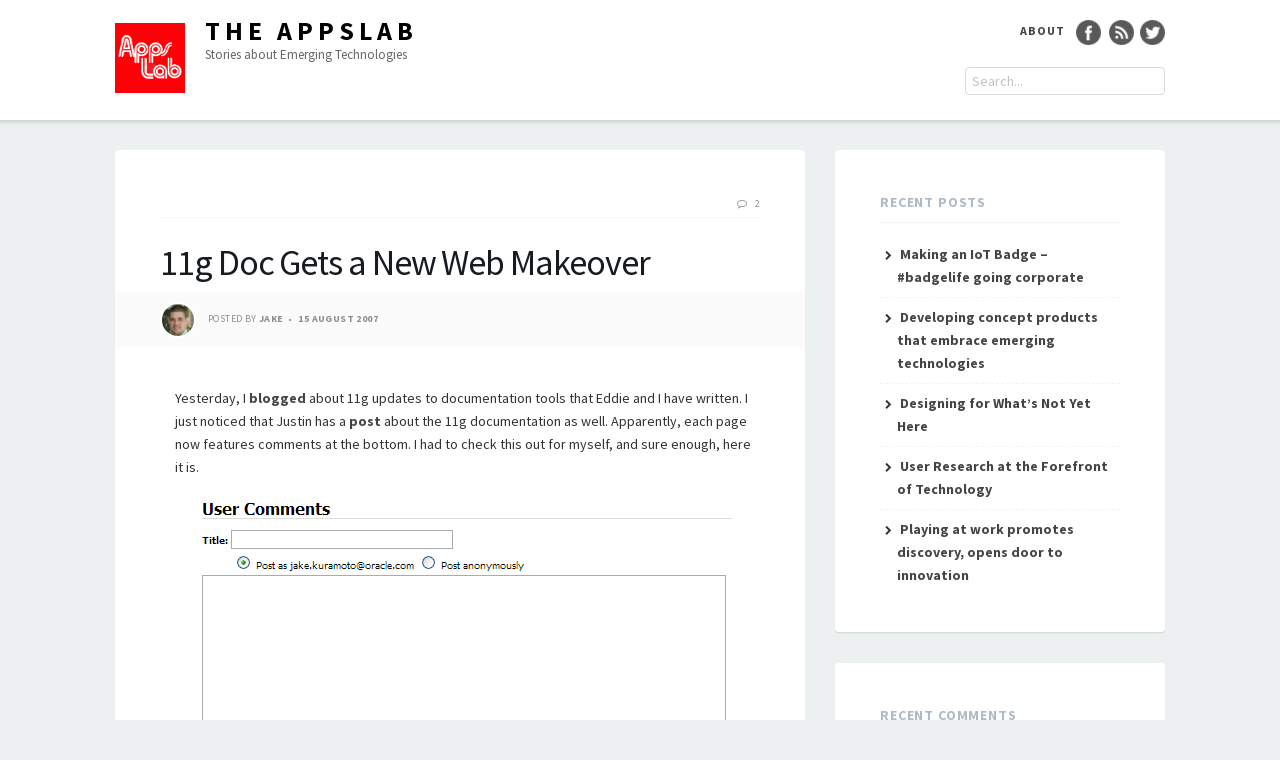

--- FILE ---
content_type: text/html; charset=UTF-8
request_url: https://theappslab.com/2007/08/15/11g-doc-gets-a-new-web-makeover/
body_size: 17148
content:
<!DOCTYPE html>
<html dir="ltr" lang="en-US" prefix="og: https://ogp.me/ns#">
<head>
<meta charset="UTF-8">
<meta name="viewport" content="width=device-width, initial-scale=1">
<link rel="profile" href="http://gmpg.org/xfn/11">

<title>11g Doc Gets a New Web Makeover - The AppsLab</title>
	<style>img:is([sizes="auto" i], [sizes^="auto," i]) { contain-intrinsic-size: 3000px 1500px }</style>
	
		<!-- All in One SEO 4.9.3 - aioseo.com -->
	<meta name="description" content="Yesterday, I blogged about 11g updates to documentation tools that Eddie and I have written. I just noticed that Justin has a post about the 11g documentation as well. Apparently, each page now features comments at the bottom. I had to check this out for myself, and sure enough, here it is. Don&#039;t believe it?" />
	<meta name="robots" content="max-image-preview:large" />
	<meta name="author" content="Jake"/>
	<link rel="canonical" href="https://theappslab.com/2007/08/15/11g-doc-gets-a-new-web-makeover/" />
	<meta name="generator" content="All in One SEO (AIOSEO) 4.9.3" />
		<meta property="og:locale" content="en_US" />
		<meta property="og:site_name" content="The AppsLab - Stories about Emerging Technologies" />
		<meta property="og:type" content="article" />
		<meta property="og:title" content="11g Doc Gets a New Web Makeover - The AppsLab" />
		<meta property="og:description" content="Yesterday, I blogged about 11g updates to documentation tools that Eddie and I have written. I just noticed that Justin has a post about the 11g documentation as well. Apparently, each page now features comments at the bottom. I had to check this out for myself, and sure enough, here it is. Don&#039;t believe it?" />
		<meta property="og:url" content="https://theappslab.com/2007/08/15/11g-doc-gets-a-new-web-makeover/" />
		<meta property="og:image" content="https://i0.wp.com/theappslab.com/wp-content/uploads/2017/02/appslab.png?fit=193193&#038;ssl=1" />
		<meta property="og:image:secure_url" content="https://i0.wp.com/theappslab.com/wp-content/uploads/2017/02/appslab.png?fit=193193&#038;ssl=1" />
		<meta property="article:published_time" content="2007-08-15T15:37:38+00:00" />
		<meta property="article:modified_time" content="2007-08-15T15:37:38+00:00" />
		<meta name="twitter:card" content="summary" />
		<meta name="twitter:title" content="11g Doc Gets a New Web Makeover - The AppsLab" />
		<meta name="twitter:description" content="Yesterday, I blogged about 11g updates to documentation tools that Eddie and I have written. I just noticed that Justin has a post about the 11g documentation as well. Apparently, each page now features comments at the bottom. I had to check this out for myself, and sure enough, here it is. Don&#039;t believe it?" />
		<meta name="twitter:image" content="https://i0.wp.com/theappslab.com/wp-content/uploads/2017/02/appslab.png?fit=193193&amp;ssl=1" />
		<script type="application/ld+json" class="aioseo-schema">
			{"@context":"https:\/\/schema.org","@graph":[{"@type":"BlogPosting","@id":"https:\/\/theappslab.com\/2007\/08\/15\/11g-doc-gets-a-new-web-makeover\/#blogposting","name":"11g Doc Gets a New Web Makeover - The AppsLab","headline":"11g Doc Gets a New Web Makeover","author":{"@id":"https:\/\/theappslab.com\/author\/jakekuramoto\/#author"},"publisher":{"@id":"https:\/\/theappslab.com\/#organization"},"image":{"@type":"ImageObject","url":"http:\/\/theappslab.com\/wp-content\/uploads\/2007\/08\/doc_comments.png","@id":"https:\/\/theappslab.com\/2007\/08\/15\/11g-doc-gets-a-new-web-makeover\/#articleImage"},"datePublished":"2007-08-15T07:37:38-08:00","dateModified":"2007-08-15T07:37:38-08:00","inLanguage":"en-US","commentCount":2,"mainEntityOfPage":{"@id":"https:\/\/theappslab.com\/2007\/08\/15\/11g-doc-gets-a-new-web-makeover\/#webpage"},"isPartOf":{"@id":"https:\/\/theappslab.com\/2007\/08\/15\/11g-doc-gets-a-new-web-makeover\/#webpage"},"articleSection":"2.0concepts, bigideas, enterprise2.0, feedbacksystems, oracle, search, tools, web2.0"},{"@type":"BreadcrumbList","@id":"https:\/\/theappslab.com\/2007\/08\/15\/11g-doc-gets-a-new-web-makeover\/#breadcrumblist","itemListElement":[{"@type":"ListItem","@id":"https:\/\/theappslab.com#listItem","position":1,"name":"Home","item":"https:\/\/theappslab.com","nextItem":{"@type":"ListItem","@id":"https:\/\/theappslab.com\/tag\/web20\/#listItem","name":"web2.0"}},{"@type":"ListItem","@id":"https:\/\/theappslab.com\/tag\/web20\/#listItem","position":2,"name":"web2.0","item":"https:\/\/theappslab.com\/tag\/web20\/","nextItem":{"@type":"ListItem","@id":"https:\/\/theappslab.com\/2007\/08\/15\/11g-doc-gets-a-new-web-makeover\/#listItem","name":"11g Doc Gets a New Web Makeover"},"previousItem":{"@type":"ListItem","@id":"https:\/\/theappslab.com#listItem","name":"Home"}},{"@type":"ListItem","@id":"https:\/\/theappslab.com\/2007\/08\/15\/11g-doc-gets-a-new-web-makeover\/#listItem","position":3,"name":"11g Doc Gets a New Web Makeover","previousItem":{"@type":"ListItem","@id":"https:\/\/theappslab.com\/tag\/web20\/#listItem","name":"web2.0"}}]},{"@type":"Organization","@id":"https:\/\/theappslab.com\/#organization","name":"The AppsLab","description":"Stories about Emerging Technologies","url":"https:\/\/theappslab.com\/","logo":{"@type":"ImageObject","url":"https:\/\/i0.wp.com\/theappslab.com\/wp-content\/uploads\/2017\/02\/appslab.png?fit=193%2C193&ssl=1","@id":"https:\/\/theappslab.com\/2007\/08\/15\/11g-doc-gets-a-new-web-makeover\/#organizationLogo","width":193,"height":193},"image":{"@id":"https:\/\/theappslab.com\/2007\/08\/15\/11g-doc-gets-a-new-web-makeover\/#organizationLogo"}},{"@type":"Person","@id":"https:\/\/theappslab.com\/author\/jakekuramoto\/#author","url":"https:\/\/theappslab.com\/author\/jakekuramoto\/","name":"Jake","image":{"@type":"ImageObject","@id":"https:\/\/theappslab.com\/2007\/08\/15\/11g-doc-gets-a-new-web-makeover\/#authorImage","url":"https:\/\/secure.gravatar.com\/avatar\/b0e544172ec5951fee377b1a409c1a01d8241ff21f80f5ab8daa02e366319f93?s=96&d=identicon&r=g","width":96,"height":96,"caption":"Jake"}},{"@type":"WebPage","@id":"https:\/\/theappslab.com\/2007\/08\/15\/11g-doc-gets-a-new-web-makeover\/#webpage","url":"https:\/\/theappslab.com\/2007\/08\/15\/11g-doc-gets-a-new-web-makeover\/","name":"11g Doc Gets a New Web Makeover - The AppsLab","description":"Yesterday, I blogged about 11g updates to documentation tools that Eddie and I have written. I just noticed that Justin has a post about the 11g documentation as well. Apparently, each page now features comments at the bottom. I had to check this out for myself, and sure enough, here it is. Don't believe it?","inLanguage":"en-US","isPartOf":{"@id":"https:\/\/theappslab.com\/#website"},"breadcrumb":{"@id":"https:\/\/theappslab.com\/2007\/08\/15\/11g-doc-gets-a-new-web-makeover\/#breadcrumblist"},"author":{"@id":"https:\/\/theappslab.com\/author\/jakekuramoto\/#author"},"creator":{"@id":"https:\/\/theappslab.com\/author\/jakekuramoto\/#author"},"datePublished":"2007-08-15T07:37:38-08:00","dateModified":"2007-08-15T07:37:38-08:00"},{"@type":"WebSite","@id":"https:\/\/theappslab.com\/#website","url":"https:\/\/theappslab.com\/","name":"The AppsLab","description":"Stories about Emerging Technologies","inLanguage":"en-US","publisher":{"@id":"https:\/\/theappslab.com\/#organization"}}]}
		</script>
		<!-- All in One SEO -->

<link rel='dns-prefetch' href='//stats.wp.com' />
<link rel='dns-prefetch' href='//fonts.googleapis.com' />
<link rel='dns-prefetch' href='//v0.wordpress.com' />
<link rel='preconnect' href='//i0.wp.com' />
<link rel='preconnect' href='//c0.wp.com' />
<link rel="alternate" type="application/rss+xml" title="The AppsLab &raquo; Feed" href="https://theappslab.com/feed/" />
<link rel="alternate" type="application/rss+xml" title="The AppsLab &raquo; Comments Feed" href="https://theappslab.com/comments/feed/" />
<link rel="alternate" type="application/rss+xml" title="The AppsLab &raquo; 11g Doc Gets a New Web Makeover Comments Feed" href="https://theappslab.com/2007/08/15/11g-doc-gets-a-new-web-makeover/feed/" />
<script type="text/javascript">
/* <![CDATA[ */
window._wpemojiSettings = {"baseUrl":"https:\/\/s.w.org\/images\/core\/emoji\/16.0.1\/72x72\/","ext":".png","svgUrl":"https:\/\/s.w.org\/images\/core\/emoji\/16.0.1\/svg\/","svgExt":".svg","source":{"concatemoji":"https:\/\/theappslab.com\/wp-includes\/js\/wp-emoji-release.min.js?ver=6.8.3"}};
/*! This file is auto-generated */
!function(s,n){var o,i,e;function c(e){try{var t={supportTests:e,timestamp:(new Date).valueOf()};sessionStorage.setItem(o,JSON.stringify(t))}catch(e){}}function p(e,t,n){e.clearRect(0,0,e.canvas.width,e.canvas.height),e.fillText(t,0,0);var t=new Uint32Array(e.getImageData(0,0,e.canvas.width,e.canvas.height).data),a=(e.clearRect(0,0,e.canvas.width,e.canvas.height),e.fillText(n,0,0),new Uint32Array(e.getImageData(0,0,e.canvas.width,e.canvas.height).data));return t.every(function(e,t){return e===a[t]})}function u(e,t){e.clearRect(0,0,e.canvas.width,e.canvas.height),e.fillText(t,0,0);for(var n=e.getImageData(16,16,1,1),a=0;a<n.data.length;a++)if(0!==n.data[a])return!1;return!0}function f(e,t,n,a){switch(t){case"flag":return n(e,"\ud83c\udff3\ufe0f\u200d\u26a7\ufe0f","\ud83c\udff3\ufe0f\u200b\u26a7\ufe0f")?!1:!n(e,"\ud83c\udde8\ud83c\uddf6","\ud83c\udde8\u200b\ud83c\uddf6")&&!n(e,"\ud83c\udff4\udb40\udc67\udb40\udc62\udb40\udc65\udb40\udc6e\udb40\udc67\udb40\udc7f","\ud83c\udff4\u200b\udb40\udc67\u200b\udb40\udc62\u200b\udb40\udc65\u200b\udb40\udc6e\u200b\udb40\udc67\u200b\udb40\udc7f");case"emoji":return!a(e,"\ud83e\udedf")}return!1}function g(e,t,n,a){var r="undefined"!=typeof WorkerGlobalScope&&self instanceof WorkerGlobalScope?new OffscreenCanvas(300,150):s.createElement("canvas"),o=r.getContext("2d",{willReadFrequently:!0}),i=(o.textBaseline="top",o.font="600 32px Arial",{});return e.forEach(function(e){i[e]=t(o,e,n,a)}),i}function t(e){var t=s.createElement("script");t.src=e,t.defer=!0,s.head.appendChild(t)}"undefined"!=typeof Promise&&(o="wpEmojiSettingsSupports",i=["flag","emoji"],n.supports={everything:!0,everythingExceptFlag:!0},e=new Promise(function(e){s.addEventListener("DOMContentLoaded",e,{once:!0})}),new Promise(function(t){var n=function(){try{var e=JSON.parse(sessionStorage.getItem(o));if("object"==typeof e&&"number"==typeof e.timestamp&&(new Date).valueOf()<e.timestamp+604800&&"object"==typeof e.supportTests)return e.supportTests}catch(e){}return null}();if(!n){if("undefined"!=typeof Worker&&"undefined"!=typeof OffscreenCanvas&&"undefined"!=typeof URL&&URL.createObjectURL&&"undefined"!=typeof Blob)try{var e="postMessage("+g.toString()+"("+[JSON.stringify(i),f.toString(),p.toString(),u.toString()].join(",")+"));",a=new Blob([e],{type:"text/javascript"}),r=new Worker(URL.createObjectURL(a),{name:"wpTestEmojiSupports"});return void(r.onmessage=function(e){c(n=e.data),r.terminate(),t(n)})}catch(e){}c(n=g(i,f,p,u))}t(n)}).then(function(e){for(var t in e)n.supports[t]=e[t],n.supports.everything=n.supports.everything&&n.supports[t],"flag"!==t&&(n.supports.everythingExceptFlag=n.supports.everythingExceptFlag&&n.supports[t]);n.supports.everythingExceptFlag=n.supports.everythingExceptFlag&&!n.supports.flag,n.DOMReady=!1,n.readyCallback=function(){n.DOMReady=!0}}).then(function(){return e}).then(function(){var e;n.supports.everything||(n.readyCallback(),(e=n.source||{}).concatemoji?t(e.concatemoji):e.wpemoji&&e.twemoji&&(t(e.twemoji),t(e.wpemoji)))}))}((window,document),window._wpemojiSettings);
/* ]]> */
</script>
<link rel='stylesheet' id='jetpack_related-posts-css' href='https://c0.wp.com/p/jetpack/15.4/modules/related-posts/related-posts.css' type='text/css' media='all' />
<style id='wp-emoji-styles-inline-css' type='text/css'>

	img.wp-smiley, img.emoji {
		display: inline !important;
		border: none !important;
		box-shadow: none !important;
		height: 1em !important;
		width: 1em !important;
		margin: 0 0.07em !important;
		vertical-align: -0.1em !important;
		background: none !important;
		padding: 0 !important;
	}
</style>
<link rel='stylesheet' id='wp-block-library-css' href='https://c0.wp.com/c/6.8.3/wp-includes/css/dist/block-library/style.min.css' type='text/css' media='all' />
<style id='classic-theme-styles-inline-css' type='text/css'>
/*! This file is auto-generated */
.wp-block-button__link{color:#fff;background-color:#32373c;border-radius:9999px;box-shadow:none;text-decoration:none;padding:calc(.667em + 2px) calc(1.333em + 2px);font-size:1.125em}.wp-block-file__button{background:#32373c;color:#fff;text-decoration:none}
</style>
<link rel='stylesheet' id='aioseo/css/src/vue/standalone/blocks/table-of-contents/global.scss-css' href='https://theappslab.com/wp-content/plugins/all-in-one-seo-pack/dist/Lite/assets/css/table-of-contents/global.e90f6d47.css?ver=4.9.3' type='text/css' media='all' />
<link rel='stylesheet' id='mediaelement-css' href='https://c0.wp.com/c/6.8.3/wp-includes/js/mediaelement/mediaelementplayer-legacy.min.css' type='text/css' media='all' />
<link rel='stylesheet' id='wp-mediaelement-css' href='https://c0.wp.com/c/6.8.3/wp-includes/js/mediaelement/wp-mediaelement.min.css' type='text/css' media='all' />
<style id='jetpack-sharing-buttons-style-inline-css' type='text/css'>
.jetpack-sharing-buttons__services-list{display:flex;flex-direction:row;flex-wrap:wrap;gap:0;list-style-type:none;margin:5px;padding:0}.jetpack-sharing-buttons__services-list.has-small-icon-size{font-size:12px}.jetpack-sharing-buttons__services-list.has-normal-icon-size{font-size:16px}.jetpack-sharing-buttons__services-list.has-large-icon-size{font-size:24px}.jetpack-sharing-buttons__services-list.has-huge-icon-size{font-size:36px}@media print{.jetpack-sharing-buttons__services-list{display:none!important}}.editor-styles-wrapper .wp-block-jetpack-sharing-buttons{gap:0;padding-inline-start:0}ul.jetpack-sharing-buttons__services-list.has-background{padding:1.25em 2.375em}
</style>
<style id='global-styles-inline-css' type='text/css'>
:root{--wp--preset--aspect-ratio--square: 1;--wp--preset--aspect-ratio--4-3: 4/3;--wp--preset--aspect-ratio--3-4: 3/4;--wp--preset--aspect-ratio--3-2: 3/2;--wp--preset--aspect-ratio--2-3: 2/3;--wp--preset--aspect-ratio--16-9: 16/9;--wp--preset--aspect-ratio--9-16: 9/16;--wp--preset--color--black: #000000;--wp--preset--color--cyan-bluish-gray: #abb8c3;--wp--preset--color--white: #ffffff;--wp--preset--color--pale-pink: #f78da7;--wp--preset--color--vivid-red: #cf2e2e;--wp--preset--color--luminous-vivid-orange: #ff6900;--wp--preset--color--luminous-vivid-amber: #fcb900;--wp--preset--color--light-green-cyan: #7bdcb5;--wp--preset--color--vivid-green-cyan: #00d084;--wp--preset--color--pale-cyan-blue: #8ed1fc;--wp--preset--color--vivid-cyan-blue: #0693e3;--wp--preset--color--vivid-purple: #9b51e0;--wp--preset--gradient--vivid-cyan-blue-to-vivid-purple: linear-gradient(135deg,rgba(6,147,227,1) 0%,rgb(155,81,224) 100%);--wp--preset--gradient--light-green-cyan-to-vivid-green-cyan: linear-gradient(135deg,rgb(122,220,180) 0%,rgb(0,208,130) 100%);--wp--preset--gradient--luminous-vivid-amber-to-luminous-vivid-orange: linear-gradient(135deg,rgba(252,185,0,1) 0%,rgba(255,105,0,1) 100%);--wp--preset--gradient--luminous-vivid-orange-to-vivid-red: linear-gradient(135deg,rgba(255,105,0,1) 0%,rgb(207,46,46) 100%);--wp--preset--gradient--very-light-gray-to-cyan-bluish-gray: linear-gradient(135deg,rgb(238,238,238) 0%,rgb(169,184,195) 100%);--wp--preset--gradient--cool-to-warm-spectrum: linear-gradient(135deg,rgb(74,234,220) 0%,rgb(151,120,209) 20%,rgb(207,42,186) 40%,rgb(238,44,130) 60%,rgb(251,105,98) 80%,rgb(254,248,76) 100%);--wp--preset--gradient--blush-light-purple: linear-gradient(135deg,rgb(255,206,236) 0%,rgb(152,150,240) 100%);--wp--preset--gradient--blush-bordeaux: linear-gradient(135deg,rgb(254,205,165) 0%,rgb(254,45,45) 50%,rgb(107,0,62) 100%);--wp--preset--gradient--luminous-dusk: linear-gradient(135deg,rgb(255,203,112) 0%,rgb(199,81,192) 50%,rgb(65,88,208) 100%);--wp--preset--gradient--pale-ocean: linear-gradient(135deg,rgb(255,245,203) 0%,rgb(182,227,212) 50%,rgb(51,167,181) 100%);--wp--preset--gradient--electric-grass: linear-gradient(135deg,rgb(202,248,128) 0%,rgb(113,206,126) 100%);--wp--preset--gradient--midnight: linear-gradient(135deg,rgb(2,3,129) 0%,rgb(40,116,252) 100%);--wp--preset--font-size--small: 13px;--wp--preset--font-size--medium: 20px;--wp--preset--font-size--large: 36px;--wp--preset--font-size--x-large: 42px;--wp--preset--spacing--20: 0.44rem;--wp--preset--spacing--30: 0.67rem;--wp--preset--spacing--40: 1rem;--wp--preset--spacing--50: 1.5rem;--wp--preset--spacing--60: 2.25rem;--wp--preset--spacing--70: 3.38rem;--wp--preset--spacing--80: 5.06rem;--wp--preset--shadow--natural: 6px 6px 9px rgba(0, 0, 0, 0.2);--wp--preset--shadow--deep: 12px 12px 50px rgba(0, 0, 0, 0.4);--wp--preset--shadow--sharp: 6px 6px 0px rgba(0, 0, 0, 0.2);--wp--preset--shadow--outlined: 6px 6px 0px -3px rgba(255, 255, 255, 1), 6px 6px rgba(0, 0, 0, 1);--wp--preset--shadow--crisp: 6px 6px 0px rgba(0, 0, 0, 1);}:where(.is-layout-flex){gap: 0.5em;}:where(.is-layout-grid){gap: 0.5em;}body .is-layout-flex{display: flex;}.is-layout-flex{flex-wrap: wrap;align-items: center;}.is-layout-flex > :is(*, div){margin: 0;}body .is-layout-grid{display: grid;}.is-layout-grid > :is(*, div){margin: 0;}:where(.wp-block-columns.is-layout-flex){gap: 2em;}:where(.wp-block-columns.is-layout-grid){gap: 2em;}:where(.wp-block-post-template.is-layout-flex){gap: 1.25em;}:where(.wp-block-post-template.is-layout-grid){gap: 1.25em;}.has-black-color{color: var(--wp--preset--color--black) !important;}.has-cyan-bluish-gray-color{color: var(--wp--preset--color--cyan-bluish-gray) !important;}.has-white-color{color: var(--wp--preset--color--white) !important;}.has-pale-pink-color{color: var(--wp--preset--color--pale-pink) !important;}.has-vivid-red-color{color: var(--wp--preset--color--vivid-red) !important;}.has-luminous-vivid-orange-color{color: var(--wp--preset--color--luminous-vivid-orange) !important;}.has-luminous-vivid-amber-color{color: var(--wp--preset--color--luminous-vivid-amber) !important;}.has-light-green-cyan-color{color: var(--wp--preset--color--light-green-cyan) !important;}.has-vivid-green-cyan-color{color: var(--wp--preset--color--vivid-green-cyan) !important;}.has-pale-cyan-blue-color{color: var(--wp--preset--color--pale-cyan-blue) !important;}.has-vivid-cyan-blue-color{color: var(--wp--preset--color--vivid-cyan-blue) !important;}.has-vivid-purple-color{color: var(--wp--preset--color--vivid-purple) !important;}.has-black-background-color{background-color: var(--wp--preset--color--black) !important;}.has-cyan-bluish-gray-background-color{background-color: var(--wp--preset--color--cyan-bluish-gray) !important;}.has-white-background-color{background-color: var(--wp--preset--color--white) !important;}.has-pale-pink-background-color{background-color: var(--wp--preset--color--pale-pink) !important;}.has-vivid-red-background-color{background-color: var(--wp--preset--color--vivid-red) !important;}.has-luminous-vivid-orange-background-color{background-color: var(--wp--preset--color--luminous-vivid-orange) !important;}.has-luminous-vivid-amber-background-color{background-color: var(--wp--preset--color--luminous-vivid-amber) !important;}.has-light-green-cyan-background-color{background-color: var(--wp--preset--color--light-green-cyan) !important;}.has-vivid-green-cyan-background-color{background-color: var(--wp--preset--color--vivid-green-cyan) !important;}.has-pale-cyan-blue-background-color{background-color: var(--wp--preset--color--pale-cyan-blue) !important;}.has-vivid-cyan-blue-background-color{background-color: var(--wp--preset--color--vivid-cyan-blue) !important;}.has-vivid-purple-background-color{background-color: var(--wp--preset--color--vivid-purple) !important;}.has-black-border-color{border-color: var(--wp--preset--color--black) !important;}.has-cyan-bluish-gray-border-color{border-color: var(--wp--preset--color--cyan-bluish-gray) !important;}.has-white-border-color{border-color: var(--wp--preset--color--white) !important;}.has-pale-pink-border-color{border-color: var(--wp--preset--color--pale-pink) !important;}.has-vivid-red-border-color{border-color: var(--wp--preset--color--vivid-red) !important;}.has-luminous-vivid-orange-border-color{border-color: var(--wp--preset--color--luminous-vivid-orange) !important;}.has-luminous-vivid-amber-border-color{border-color: var(--wp--preset--color--luminous-vivid-amber) !important;}.has-light-green-cyan-border-color{border-color: var(--wp--preset--color--light-green-cyan) !important;}.has-vivid-green-cyan-border-color{border-color: var(--wp--preset--color--vivid-green-cyan) !important;}.has-pale-cyan-blue-border-color{border-color: var(--wp--preset--color--pale-cyan-blue) !important;}.has-vivid-cyan-blue-border-color{border-color: var(--wp--preset--color--vivid-cyan-blue) !important;}.has-vivid-purple-border-color{border-color: var(--wp--preset--color--vivid-purple) !important;}.has-vivid-cyan-blue-to-vivid-purple-gradient-background{background: var(--wp--preset--gradient--vivid-cyan-blue-to-vivid-purple) !important;}.has-light-green-cyan-to-vivid-green-cyan-gradient-background{background: var(--wp--preset--gradient--light-green-cyan-to-vivid-green-cyan) !important;}.has-luminous-vivid-amber-to-luminous-vivid-orange-gradient-background{background: var(--wp--preset--gradient--luminous-vivid-amber-to-luminous-vivid-orange) !important;}.has-luminous-vivid-orange-to-vivid-red-gradient-background{background: var(--wp--preset--gradient--luminous-vivid-orange-to-vivid-red) !important;}.has-very-light-gray-to-cyan-bluish-gray-gradient-background{background: var(--wp--preset--gradient--very-light-gray-to-cyan-bluish-gray) !important;}.has-cool-to-warm-spectrum-gradient-background{background: var(--wp--preset--gradient--cool-to-warm-spectrum) !important;}.has-blush-light-purple-gradient-background{background: var(--wp--preset--gradient--blush-light-purple) !important;}.has-blush-bordeaux-gradient-background{background: var(--wp--preset--gradient--blush-bordeaux) !important;}.has-luminous-dusk-gradient-background{background: var(--wp--preset--gradient--luminous-dusk) !important;}.has-pale-ocean-gradient-background{background: var(--wp--preset--gradient--pale-ocean) !important;}.has-electric-grass-gradient-background{background: var(--wp--preset--gradient--electric-grass) !important;}.has-midnight-gradient-background{background: var(--wp--preset--gradient--midnight) !important;}.has-small-font-size{font-size: var(--wp--preset--font-size--small) !important;}.has-medium-font-size{font-size: var(--wp--preset--font-size--medium) !important;}.has-large-font-size{font-size: var(--wp--preset--font-size--large) !important;}.has-x-large-font-size{font-size: var(--wp--preset--font-size--x-large) !important;}
:where(.wp-block-post-template.is-layout-flex){gap: 1.25em;}:where(.wp-block-post-template.is-layout-grid){gap: 1.25em;}
:where(.wp-block-columns.is-layout-flex){gap: 2em;}:where(.wp-block-columns.is-layout-grid){gap: 2em;}
:root :where(.wp-block-pullquote){font-size: 1.5em;line-height: 1.6;}
</style>
<link rel='stylesheet' id='tdmacro-fonts-css' href='//fonts.googleapis.com/css?family=Source+Sans+Pro%3A400%2C400i%2C700%2C700i&#038;subset=latin%2Clatin-ext%2Ccyrillic%2Ccyrillic-ext' type='text/css' media='all' />
<link rel='stylesheet' id='tdmacro-css-framework-css' href='https://theappslab.com/wp-content/themes/tdmacro/css/bootstrap.css?ver=6.8.3' type='text/css' media='all' />
<link rel='stylesheet' id='font-awesome-css' href='https://theappslab.com/wp-content/themes/tdmacro/css/font-awesome.css?ver=6.8.3' type='text/css' media='all' />
<link rel='stylesheet' id='tdmacro-style-css' href='https://theappslab.com/wp-content/themes/tdmacro/style.css?ver=6.8.3' type='text/css' media='all' />
<style id='tdmacro-style-inline-css' type='text/css'>
input[type='submit'], a.button { background: ; } 
 #colophon { border-color: ; } 
 a:hover { color:; } 
#masthead { background: #ffffff; } 
.main-navigation, .main-navigation ul ul { background: #656868; } 

</style>
<link rel='stylesheet' id='sharedaddy-css' href='https://c0.wp.com/p/jetpack/15.4/modules/sharedaddy/sharing.css' type='text/css' media='all' />
<link rel='stylesheet' id='social-logos-css' href='https://c0.wp.com/p/jetpack/15.4/_inc/social-logos/social-logos.min.css' type='text/css' media='all' />
<script type="text/javascript" id="jetpack_related-posts-js-extra">
/* <![CDATA[ */
var related_posts_js_options = {"post_heading":"h4"};
/* ]]> */
</script>
<script type="text/javascript" src="https://c0.wp.com/p/jetpack/15.4/_inc/build/related-posts/related-posts.min.js" id="jetpack_related-posts-js"></script>
<script type="text/javascript" src="https://c0.wp.com/c/6.8.3/wp-includes/js/jquery/jquery.min.js" id="jquery-core-js"></script>
<script type="text/javascript" src="https://c0.wp.com/c/6.8.3/wp-includes/js/jquery/jquery-migrate.min.js" id="jquery-migrate-js"></script>
<link rel="https://api.w.org/" href="https://theappslab.com/wp-json/" /><link rel="alternate" title="JSON" type="application/json" href="https://theappslab.com/wp-json/wp/v2/posts/234" /><link rel="EditURI" type="application/rsd+xml" title="RSD" href="https://theappslab.com/xmlrpc.php?rsd" />
<meta name="generator" content="WordPress 6.8.3" />
<link rel='shortlink' href='https://wp.me/p1PVUy-3M' />
<link rel="alternate" title="oEmbed (JSON)" type="application/json+oembed" href="https://theappslab.com/wp-json/oembed/1.0/embed?url=https%3A%2F%2Ftheappslab.com%2F2007%2F08%2F15%2F11g-doc-gets-a-new-web-makeover%2F" />
<link rel="alternate" title="oEmbed (XML)" type="text/xml+oembed" href="https://theappslab.com/wp-json/oembed/1.0/embed?url=https%3A%2F%2Ftheappslab.com%2F2007%2F08%2F15%2F11g-doc-gets-a-new-web-makeover%2F&#038;format=xml" />
	<style>img#wpstats{display:none}</style>
			<!--[if lt IE 9]>
	<script src="https://theappslab.com/wp-content/themes/tdmacro/js/html5.js"></script>
	<script src="https://theappslab.com/wp-content/themes/tdmacro/js/respond.js"></script>
	<![endif]-->
<style type="text/css">.recentcomments a{display:inline !important;padding:0 !important;margin:0 !important;}</style><link rel="icon" href="https://i0.wp.com/theappslab.com/wp-content/uploads/2017/02/appslab.png?fit=32%2C32&#038;ssl=1" sizes="32x32" />
<link rel="icon" href="https://i0.wp.com/theappslab.com/wp-content/uploads/2017/02/appslab.png?fit=192%2C192&#038;ssl=1" sizes="192x192" />
<link rel="apple-touch-icon" href="https://i0.wp.com/theappslab.com/wp-content/uploads/2017/02/appslab.png?fit=180%2C180&#038;ssl=1" />
<meta name="msapplication-TileImage" content="https://i0.wp.com/theappslab.com/wp-content/uploads/2017/02/appslab.png?fit=193%2C193&#038;ssl=1" />
</head>

<body class="wp-singular post-template-default single single-post postid-234 single-format-standard wp-custom-logo wp-theme-tdmacro group-blog">
<div id="page" class="hfeed site">
	<header id="masthead" class="site-header" role="banner">
		<div class="container clearfix">
			<div class="site-branding pull-left">
                <a href="https://theappslab.com/" class="custom-logo-link" rel="home"><img width="193" height="193" src="https://i0.wp.com/theappslab.com/wp-content/uploads/2017/02/appslab.png?fit=193%2C193&amp;ssl=1" class="custom-logo" alt="The AppsLab" decoding="async" srcset="https://i0.wp.com/theappslab.com/wp-content/uploads/2017/02/appslab.png?w=193&amp;ssl=1 193w, https://i0.wp.com/theappslab.com/wp-content/uploads/2017/02/appslab.png?resize=150%2C150&amp;ssl=1 150w" sizes="(max-width: 193px) 100vw, 193px" data-attachment-id="15132" data-permalink="https://theappslab.com/appslab-2/" data-orig-file="https://i0.wp.com/theappslab.com/wp-content/uploads/2017/02/appslab.png?fit=193%2C193&amp;ssl=1" data-orig-size="193,193" data-comments-opened="1" data-image-meta="{&quot;aperture&quot;:&quot;0&quot;,&quot;credit&quot;:&quot;&quot;,&quot;camera&quot;:&quot;&quot;,&quot;caption&quot;:&quot;&quot;,&quot;created_timestamp&quot;:&quot;0&quot;,&quot;copyright&quot;:&quot;&quot;,&quot;focal_length&quot;:&quot;0&quot;,&quot;iso&quot;:&quot;0&quot;,&quot;shutter_speed&quot;:&quot;0&quot;,&quot;title&quot;:&quot;&quot;,&quot;orientation&quot;:&quot;0&quot;}" data-image-title="appslab" data-image-description="" data-image-caption="" data-medium-file="https://i0.wp.com/theappslab.com/wp-content/uploads/2017/02/appslab.png?fit=193%2C193&amp;ssl=1" data-large-file="https://i0.wp.com/theappslab.com/wp-content/uploads/2017/02/appslab.png?fit=193%2C193&amp;ssl=1" /></a>
				                    <p class="site-title"><a href="https://theappslab.com/" rel="home">The AppsLab</a></p>
                                    <p class="site-description">Stories about Emerging Technologies</p>
                			</div><!-- .site-branding -->
			<div class="header-controls pull-right">
				<h6 class="socialicon"><a href="http://theappslab.com/about" class="about"><strong>About</strong> </a>  <a href="https://www.facebook.com/theappslab">  <img class="alignnone size-full wp-image-361" src="https://i2.wp.com/theappslab.com/wp-content/uploads/2017/02/facebook-logo-button.png" alt="" width="25" height="25" /></a><a href="http://feeds.feedburner.com/TheAppslab">   </a><a href="http://feeds.feedburner.com/TheAppslab"> <img class="alignnone size-full wp-image-362" src="https://i2.wp.com/theappslab.com/wp-content/uploads/2017/02/rss-2.png" alt="" width="25" height="25" />   </a><a href="https://twitter.com/theappslab"><img class="alignnone wp-image-363 size-full" src="https://i2.wp.com/theappslab.com/wp-content/uploads/2017/02/twitter-1-1.png" width="25" height="25" /></a></h6>
				<div class="search-block">
	            <form method="get" id="searchform" class="clr" action="https://theappslab.com/">
                    <!--<input class="search-button" type="submit" value="Search">-->
					<input type="text" id="s" style="width: 200px;" name="s" value="Search..." onfocus="if (this.value == 'Search...') {this.value = ''; }" onblur="if (this.value == '') {this.value = 'Search...';}">
			    </form>
		    	</div>
            </div><!-- .header-controls -->
		</div><!-- .container -->
	</header><!-- #masthead -->

	<div class="container clearfix">


	</div><!-- .container -->

	<div id="content" class="site-content">

<div class="container">
	<div class="row">
		<div id="primary" class="content-area col-lg-8">
			<main id="main" class="site-main" role="main">

			
				
<article id="post-234" class="post-234 post type-post status-publish format-standard hentry tag-20-concepts tag-bigideas tag-enterprise-20 tag-feedbacksystems tag-oracle tag-search tag-tools tag-web20">
	<header class="entry-header">
        
		

		<div class="entry-meta clearfix">
			<!--<div class="pull-left">-->
				<!--<span class="entry-cats">Uncategorized</span>--><!-- .entry-cats -->
			<!--</div>--><!-- .pull-left -->
            
			<div class="pull-right">
				<span class="entry-comments">
				    <a href="https://theappslab.com/2007/08/15/11g-doc-gets-a-new-web-makeover/#comments">2</a>				</span><!-- .entry-comments -->
			</div><!-- .pull-right -->
		</div><!-- .entry-meta -->

		<h1 class="entry-title">11g Doc Gets a New Web Makeover</h1>
		<div class="single-posted-on">
		  <span class="avatar-container"><img alt='' src='https://secure.gravatar.com/avatar/b0e544172ec5951fee377b1a409c1a01d8241ff21f80f5ab8daa02e366319f93?s=132&#038;d=identicon&#038;r=g' srcset='https://secure.gravatar.com/avatar/b0e544172ec5951fee377b1a409c1a01d8241ff21f80f5ab8daa02e366319f93?s=264&#038;d=identicon&#038;r=g 2x' class='avatar avatar-132 photo' height='132' width='132' decoding='async'/></span><!-- .avatar-container --><span class="author-meta">Posted by </span><span class="author vcard"><a class="url fn n" href="https://theappslab.com/author/jakekuramoto/" title="View all posts by Jake">Jake</a></span><span class="human-date"><a href="https://theappslab.com/2007/08/15/11g-doc-gets-a-new-web-makeover/" rel="bookmark"><span class="meta-posted">Posted</span> <time class="entry-date-human published" datetime="2007-08-15T07:37:38-08:00">18 years</time> ago</a></span> <span class="regular-date"><a href="https://theappslab.com/2007/08/15/11g-doc-gets-a-new-web-makeover/" rel="bookmark"><time class="entry-date published" datetime="2007-08-15T07:37:38-08:00">15 August 2007</time></a></span>		  		</div><!-- .single-posted-on -->

	</header><!-- .entry-header -->

	<div class="entry-content">
		<p>Yesterday, I <a href="http://theappslab.com/2007/08/14/search-tools-updated-for-11g/" title="Search Tools Updated for 11g" target="_blank">blogged</a> about 11g updates to documentation tools that Eddie and I have written. I just noticed that Justin has a <a href="http://blogs.oracle.com/otn/2007/08/10#a578" title="Product Doc, Web 2.0-Style" target="_blank">post</a> about the 11g documentation as well. Apparently, each page now features comments at the bottom. I had to check this out for myself, and sure enough, here it is.</p>
<p style="text-align: center"><img data-recalc-dims="1" decoding="async" src="https://i0.wp.com/theappslab.com/wp-content/uploads/2007/08/doc_comments.png?w=620" alt="doc_comments.png" /></p>
<p>Don&#8217;t believe it? Go to the <a href="http://www.oracle.com/pls/db111/homepage?remark=federated_search" title="Oracle Database Online Documentation 11g Release 1 (11.1)" target="_blank">11g R1 documentation library</a> and pick a topic and head for the bottom of the page.</p>
<p><span id="more-234"></span>This is actually a much bigger deal than external observers like <a href="http://www.accmanpro.com/" title="AccMan" target="_blank">Dennis</a> or <a href="http://dealarchitect.typepad.com/" title="deal architect" target="_blank">Vinnie</a> will think it is. Those of us who have worked in product development for while understand how difficult it was in the past to get documentation changed. More importantly, this opens up a huge opportunity for customers to steer the documentation in the right direction.</p>
<p>So, like Justin, I applaud the documentation team for their efforts, and I hope comments will quickly be rolled into the documentation. This small feature should go a long way. Ideally, the comments will be indexed along with the content, which will make search plugins like the ones Eddie and I wrote more powerful.</p>
<div class="sharedaddy sd-sharing-enabled"><div class="robots-nocontent sd-block sd-social sd-social-icon sd-sharing"><h3 class="sd-title">Share this:</h3><div class="sd-content"><ul><li class="share-twitter"><a rel="nofollow noopener noreferrer"
				data-shared="sharing-twitter-234"
				class="share-twitter sd-button share-icon no-text"
				href="https://theappslab.com/2007/08/15/11g-doc-gets-a-new-web-makeover/?share=twitter"
				target="_blank"
				aria-labelledby="sharing-twitter-234"
				>
				<span id="sharing-twitter-234" hidden>Click to share on X (Opens in new window)</span>
				<span>X</span>
			</a></li><li class="share-facebook"><a rel="nofollow noopener noreferrer"
				data-shared="sharing-facebook-234"
				class="share-facebook sd-button share-icon no-text"
				href="https://theappslab.com/2007/08/15/11g-doc-gets-a-new-web-makeover/?share=facebook"
				target="_blank"
				aria-labelledby="sharing-facebook-234"
				>
				<span id="sharing-facebook-234" hidden>Click to share on Facebook (Opens in new window)</span>
				<span>Facebook</span>
			</a></li><li class="share-end"></li></ul></div></div></div>
<div id='jp-relatedposts' class='jp-relatedposts' >
	<h3 class="jp-relatedposts-headline"><em>Related</em></h3>
</div>	</div><!-- .entry-content -->

	<div class="entry-tags"><a href="https://theappslab.com/tag/20-concepts/" rel="tag">2.0concepts</a> <a href="https://theappslab.com/tag/bigideas/" rel="tag">bigideas</a> <a href="https://theappslab.com/tag/enterprise-20/" rel="tag">enterprise2.0</a> <a href="https://theappslab.com/tag/feedbacksystems/" rel="tag">feedbacksystems</a> <a href="https://theappslab.com/tag/oracle/" rel="tag">oracle</a> <a href="https://theappslab.com/tag/search/" rel="tag">search</a> <a href="https://theappslab.com/tag/tools/" rel="tag">tools</a> <a href="https://theappslab.com/tag/web20/" rel="tag">web2.0</a></div><!-- .entry-tags -->
	<div class="author-section">
    <div class="about clearfix">
        <div class="gravatar"><img alt='' src='https://secure.gravatar.com/avatar/b0e544172ec5951fee377b1a409c1a01d8241ff21f80f5ab8daa02e366319f93?s=192&#038;d=identicon&#038;r=g' srcset='https://secure.gravatar.com/avatar/b0e544172ec5951fee377b1a409c1a01d8241ff21f80f5ab8daa02e366319f93?s=384&#038;d=identicon&#038;r=g 2x' class='avatar avatar-192 photo' height='192' width='192' decoding='async'/></div><!-- .gravatar -->
        
        <div class="info">
            <h4 class="author-section-header"><span>About</span><a class="author-name" href="https://theappslab.com/author/jakekuramoto/">Jake</a></h4>
            <div class="about-description">a.k.a.:jkuramot</div>
        </div><!-- .info -->
    </div> <!-- .about -->
</div><!-- .author-section -->

</article><!-- #post-## -->

					<nav class="navigation post-navigation" role="navigation">
		<h1 class="screen-reader-text">Post navigation</h1>
		<div class="nav-links">
			<div class="nav-previous"><a href="https://theappslab.com/2007/08/14/search-tools-updated-for-11g/" rel="prev"><span class="meta-title">Previous Article</span> Search Tools Updated for 11g</a></div>			<div class="nav-next"><a href="https://theappslab.com/2007/08/15/applications-user-experience-wants-you/" rel="next"><span class="meta-title">Next Article</span> Applications User Experience Wants You . . .</a></div>		</div><!-- .nav-links -->
	</nav><!-- .navigation -->
	
				
<div id="comments" class="comments-area">

	
			<h2 class="comments-title">
			2 comments		</h2>

		
		<ol class="comment-list">
					<li id="comment-517" class="pingback even thread-even depth-1">
			<div class="comment-body">
				Pingback: <a href="http://renaps.wordpress.com/2007/09/14/oracle-11g-documentation/" class="url" rel="ugc external nofollow">Oracle 11g Documentation &laquo; Renaps&#8217; Blog</a> 			</div>
		</li><!-- #comment-## -->
		<li id="comment-659" class="pingback odd alt thread-odd thread-alt depth-1">
			<div class="comment-body">
				Pingback: <a href="http://orafaq.com/aggregator/categories/2" class="url" rel="ugc external nofollow">DBA Blogs | Oracle FAQ</a> 			</div>
		</li><!-- #comment-## -->
		</ol><!-- .comment-list -->

		
	
	
		<div id="respond" class="comment-respond">
		<h3 id="reply-title" class="comment-reply-title">Leave a Reply</h3><form action="https://theappslab.com/wp-comments-post.php" method="post" id="commentform" class="comment-form"><p class="comment-notes"><span id="email-notes">Your email address will not be published.</span> <span class="required-field-message">Required fields are marked <span class="required">*</span></span></p><p class="comment-form-comment"><label for="comment">Comment <span class="required">*</span></label> <textarea id="comment" name="comment" cols="45" rows="8" maxlength="65525" required></textarea></p><p class="comment-form-author"><label for="author">Name <span class="required">*</span></label> <input id="author" name="author" type="text" value="" size="30" maxlength="245" autocomplete="name" required /></p>
<p class="comment-form-email"><label for="email">Email <span class="required">*</span></label> <input id="email" name="email" type="email" value="" size="30" maxlength="100" aria-describedby="email-notes" autocomplete="email" required /></p>
<p class="comment-form-url"><label for="url">Website</label> <input id="url" name="url" type="url" value="" size="30" maxlength="200" autocomplete="url" /></p>
<p class="comment-subscription-form"><input type="checkbox" name="subscribe_comments" id="subscribe_comments" value="subscribe" style="width: auto; -moz-appearance: checkbox; -webkit-appearance: checkbox;" /> <label class="subscribe-label" id="subscribe-label" for="subscribe_comments">Notify me of follow-up comments by email.</label></p><p class="comment-subscription-form"><input type="checkbox" name="subscribe_blog" id="subscribe_blog" value="subscribe" style="width: auto; -moz-appearance: checkbox; -webkit-appearance: checkbox;" /> <label class="subscribe-label" id="subscribe-blog-label" for="subscribe_blog">Notify me of new posts by email.</label></p><p class="form-submit"><input name="submit" type="submit" id="submit" class="submit" value="Post Comment" /> <input type='hidden' name='comment_post_ID' value='234' id='comment_post_ID' />
<input type='hidden' name='comment_parent' id='comment_parent' value='0' />
</p><p style="display: none;"><input type="hidden" id="akismet_comment_nonce" name="akismet_comment_nonce" value="5b7c5e4790" /></p><p style="display: none !important;" class="akismet-fields-container" data-prefix="ak_"><label>&#916;<textarea name="ak_hp_textarea" cols="45" rows="8" maxlength="100"></textarea></label><input type="hidden" id="ak_js_1" name="ak_js" value="176"/><script>document.getElementById( "ak_js_1" ).setAttribute( "value", ( new Date() ).getTime() );</script></p></form>	</div><!-- #respond -->
	<p class="akismet_comment_form_privacy_notice">This site uses Akismet to reduce spam. <a href="https://akismet.com/privacy/" target="_blank" rel="nofollow noopener">Learn how your comment data is processed.</a></p>
</div><!-- #comments -->

			
			</main><!-- #main -->
		</div><!-- #primary -->

		<div class="col-lg-4 col-md-4">
			
<div id="secondary" class="widget-area" role="complementary">
	
		<aside id="recent-posts-3" class="widget widget_recent_entries">
		<h4 class="widget-title">Recent Posts</h4>
		<ul>
											<li>
					<a href="https://theappslab.com/2018/10/29/making-an-iot-badge-badgelife-going-corporate/">Making an IoT Badge &#8211; #badgelife going corporate</a>
									</li>
											<li>
					<a href="https://theappslab.com/2018/05/31/developing-concept-products-that-embrace-emerging-technologies/">Developing concept products that embrace emerging technologies</a>
									</li>
											<li>
					<a href="https://theappslab.com/2018/05/30/designing-for-whats-not-yet-here/">Designing for What’s Not Yet Here</a>
									</li>
											<li>
					<a href="https://theappslab.com/2018/05/29/user-research-at-the-forefront-of-technology/">User Research at the Forefront of Technology</a>
									</li>
											<li>
					<a href="https://theappslab.com/2018/05/28/playing-at-work-promotes-discovery-opens-door-to-innovation/">Playing at work promotes discovery, opens door to innovation</a>
									</li>
					</ul>

		</aside><aside id="recent-comments-3" class="widget widget_recent_comments"><h4 class="widget-title">Recent Comments</h4><ul id="recentcomments"><li class="recentcomments"><span class="comment-author-link"><a href="https://lpm.iainu-kebumen.ac.id/?id=M3TOTO" class="url" rel="ugc external nofollow">PORN PORN</a></span> on <a href="https://theappslab.com/2007/06/20/our-future-collegues-have-myspace-accounts/comment-page-1/#comment-5324241">Our Future Colleagues have MySpace Accounts</a></li><li class="recentcomments"><span class="comment-author-link"><a href="https://cheerlights.com/noel-created-a-wireless-version-of-cheerlights/" class="url" rel="ugc external nofollow">CheerLights using ioBridge and XBee Radios &#8211; CheerLights</a></span> on <a href="https://theappslab.com/2012/01/04/socially-aware-christmas-lights/comment-page-1/#comment-5262968">Socially Aware Christmas Lights</a></li><li class="recentcomments"><span class="comment-author-link">vineet sharma</span> on <a href="https://theappslab.com/2012/04/12/how-to-installing-jdeveloper-on-your-mac/comment-page-1/#comment-4868247">How-To: Installing JDeveloper on Your Mac</a></li><li class="recentcomments"><span class="comment-author-link"><a href="http://blog.aclairefication.com/2019/03/devnexus-2019-links/" class="url" rel="ugc external nofollow">&raquo; DevNexus 2019 links aclairefication</a></span> on <a href="https://theappslab.com/2017/04/05/developer-experience-how-do-we-improve/comment-page-1/#comment-4805578">Developer Experience: How Do We Improve</a></li><li class="recentcomments"><span class="comment-author-link">Seif</span> on <a href="https://theappslab.com/2012/04/12/how-to-installing-jdeveloper-on-your-mac/comment-page-1/#comment-4762808">How-To: Installing JDeveloper on Your Mac</a></li><li class="recentcomments"><span class="comment-author-link"><a href="https://blog.adafruit.com/2018/11/07/icymi-python-on-microcontrollers-newsletter-the-python-powered-synth-is-here-circuitpython-micropython-thepsf-python-icymi/" class="url" rel="ugc external nofollow">ICYMI Python on Microcontrollers Newsletter: The Python powered synth is here @circuitpython @micropython @ThePSF #Python #ICYMI &laquo; Adafruit Industries &#8211; Makers, hackers, artists, designers and engineers!</a></span> on <a href="https://theappslab.com/2018/10/29/making-an-iot-badge-badgelife-going-corporate/comment-page-1/#comment-4739345">Making an IoT Badge &#8211; #badgelife going corporate</a></li><li class="recentcomments"><span class="comment-author-link"><a href="https://blog.adafruit.com/2018/11/06/making-an-iot-badge-badgelife-going-corporate/" class="url" rel="ugc external nofollow">Making an #IoT Badge – #badgelife going corporate &laquo; Adafruit Industries &#8211; Makers, hackers, artists, designers and engineers!</a></span> on <a href="https://theappslab.com/2018/10/29/making-an-iot-badge-badgelife-going-corporate/comment-page-1/#comment-4738730">Making an IoT Badge &#8211; #badgelife going corporate</a></li><li class="recentcomments"><span class="comment-author-link"><a href="http://eoinoc.net/old-tricks-to-encourage-user-involvement" class="url" rel="ugc external nofollow">Old tricks to encourage user involvement &#8211; Eoin&#039;s Blog</a></span> on <a href="https://theappslab.com/2009/11/05/why-gaming-is-the-future-of-everything/comment-page-1/#comment-4719089">Why Gaming is the Future of Everything</a></li><li class="recentcomments"><span class="comment-author-link">C. Cole</span> on <a href="https://theappslab.com/2010/12/16/is-touch-typing-an-obsolete-skill/comment-page-4/#comment-4602479">Is Touch-Typing an Obsolete Skill?</a></li><li class="recentcomments"><span class="comment-author-link"><a href="http://twitter.com/jkuramot" class="url" rel="ugc external nofollow">Jake</a></span> on <a href="https://theappslab.com/2018/04/12/epilogue/comment-page-1/#comment-4547663">Epilogue</a></li><li class="recentcomments"><span class="comment-author-link">Jim</span> on <a href="https://theappslab.com/2018/04/12/epilogue/comment-page-1/#comment-4547279">Epilogue</a></li><li class="recentcomments"><span class="comment-author-link">John Cartan</span> on <a href="https://theappslab.com/2018/04/12/epilogue/comment-page-1/#comment-4546673">Epilogue</a></li><li class="recentcomments"><span class="comment-author-link"><a href="http://ginpws.pro/?p=1603" class="url" rel="ugc external nofollow">Research on Emerging Tech Aims to Make Work Easier - GIN Personal Web Site</a></span> on <a href="https://theappslab.com/2016/09/14/iot-workshop-guide-part-1/comment-page-1/#comment-4531616">IoT Workshop Guide &#8211; part 1</a></li><li class="recentcomments"><span class="comment-author-link"><a href="http://ginpws.pro/?p=1603" class="url" rel="ugc external nofollow">Research on Emerging Tech Aims to Make Work Easier - GIN Personal Web Site</a></span> on <a href="https://theappslab.com/2016/09/30/our-real-time-ambient-display-at-openworld/comment-page-1/#comment-4531615">Our Real Time Ambient Display at OpenWorld</a></li><li class="recentcomments"><span class="comment-author-link"><a href="http://datasciencetidings.com/research-on-emerging-tech-aims-to-make-work-easier/" class="url" rel="ugc external nofollow">Research on Emerging Tech Aims to Make Work Easier - Data Science Tidings</a></span> on <a href="https://theappslab.com/2017/10/10/iot-cloud-brewed-beer-oow-the-details/comment-page-1/#comment-4526669">IoT Cloud Brewed Beer @ OOW: The Details</a></li><li class="recentcomments"><span class="comment-author-link"><a href="http://datasciencetidings.com/research-on-emerging-tech-aims-to-make-work-easier/" class="url" rel="ugc external nofollow">Research on Emerging Tech Aims to Make Work Easier - Data Science Tidings</a></span> on <a href="https://theappslab.com/2009/12/03/noels-epic-christmas-hack/comment-page-1/#comment-4526667">Noel&#8217;s Epic Christmas Hack</a></li><li class="recentcomments"><span class="comment-author-link">Chet</span> on <a href="https://theappslab.com/2009/08/26/show-your-inner-nerd-outwardly/comment-page-1/#comment-4477616">Show Your Inner &#8216;NERD Outwardly</a></li><li class="recentcomments"><span class="comment-author-link">Dahlia Legacy</span> on <a href="https://theappslab.com/2010/12/16/is-touch-typing-an-obsolete-skill/comment-page-4/#comment-4458982">Is Touch-Typing an Obsolete Skill?</a></li><li class="recentcomments"><span class="comment-author-link">P</span> on <a href="https://theappslab.com/2010/12/16/is-touch-typing-an-obsolete-skill/comment-page-4/#comment-4441577">Is Touch-Typing an Obsolete Skill?</a></li><li class="recentcomments"><span class="comment-author-link"><a href="http://learntyping.org" class="url" rel="ugc external nofollow">Doreen</a></span> on <a href="https://theappslab.com/2010/12/16/is-touch-typing-an-obsolete-skill/comment-page-4/#comment-4347037">Is Touch-Typing an Obsolete Skill?</a></li></ul></aside><aside id="archives-2" class="widget widget_archive"><h4 class="widget-title">Archives</h4>		<label class="screen-reader-text" for="archives-dropdown-2">Archives</label>
		<select id="archives-dropdown-2" name="archive-dropdown">
			
			<option value="">Select Month</option>
				<option value='https://theappslab.com/2018/10/'> October 2018 &nbsp;(1)</option>
	<option value='https://theappslab.com/2018/05/'> May 2018 &nbsp;(5)</option>
	<option value='https://theappslab.com/2018/04/'> April 2018 &nbsp;(1)</option>
	<option value='https://theappslab.com/2018/03/'> March 2018 &nbsp;(2)</option>
	<option value='https://theappslab.com/2018/02/'> February 2018 &nbsp;(1)</option>
	<option value='https://theappslab.com/2017/12/'> December 2017 &nbsp;(2)</option>
	<option value='https://theappslab.com/2017/10/'> October 2017 &nbsp;(2)</option>
	<option value='https://theappslab.com/2017/09/'> September 2017 &nbsp;(5)</option>
	<option value='https://theappslab.com/2017/08/'> August 2017 &nbsp;(3)</option>
	<option value='https://theappslab.com/2017/06/'> June 2017 &nbsp;(4)</option>
	<option value='https://theappslab.com/2017/04/'> April 2017 &nbsp;(2)</option>
	<option value='https://theappslab.com/2017/03/'> March 2017 &nbsp;(4)</option>
	<option value='https://theappslab.com/2017/02/'> February 2017 &nbsp;(3)</option>
	<option value='https://theappslab.com/2017/01/'> January 2017 &nbsp;(3)</option>
	<option value='https://theappslab.com/2016/12/'> December 2016 &nbsp;(4)</option>
	<option value='https://theappslab.com/2016/11/'> November 2016 &nbsp;(2)</option>
	<option value='https://theappslab.com/2016/10/'> October 2016 &nbsp;(6)</option>
	<option value='https://theappslab.com/2016/09/'> September 2016 &nbsp;(5)</option>
	<option value='https://theappslab.com/2016/08/'> August 2016 &nbsp;(1)</option>
	<option value='https://theappslab.com/2016/07/'> July 2016 &nbsp;(8)</option>
	<option value='https://theappslab.com/2016/06/'> June 2016 &nbsp;(5)</option>
	<option value='https://theappslab.com/2016/05/'> May 2016 &nbsp;(10)</option>
	<option value='https://theappslab.com/2016/04/'> April 2016 &nbsp;(2)</option>
	<option value='https://theappslab.com/2016/03/'> March 2016 &nbsp;(16)</option>
	<option value='https://theappslab.com/2016/02/'> February 2016 &nbsp;(5)</option>
	<option value='https://theappslab.com/2016/01/'> January 2016 &nbsp;(11)</option>
	<option value='https://theappslab.com/2015/11/'> November 2015 &nbsp;(3)</option>
	<option value='https://theappslab.com/2015/10/'> October 2015 &nbsp;(9)</option>
	<option value='https://theappslab.com/2015/09/'> September 2015 &nbsp;(9)</option>
	<option value='https://theappslab.com/2015/08/'> August 2015 &nbsp;(17)</option>
	<option value='https://theappslab.com/2015/07/'> July 2015 &nbsp;(9)</option>
	<option value='https://theappslab.com/2015/06/'> June 2015 &nbsp;(9)</option>
	<option value='https://theappslab.com/2015/05/'> May 2015 &nbsp;(14)</option>
	<option value='https://theappslab.com/2015/04/'> April 2015 &nbsp;(8)</option>
	<option value='https://theappslab.com/2015/03/'> March 2015 &nbsp;(6)</option>
	<option value='https://theappslab.com/2015/02/'> February 2015 &nbsp;(2)</option>
	<option value='https://theappslab.com/2015/01/'> January 2015 &nbsp;(11)</option>
	<option value='https://theappslab.com/2014/12/'> December 2014 &nbsp;(5)</option>
	<option value='https://theappslab.com/2014/11/'> November 2014 &nbsp;(8)</option>
	<option value='https://theappslab.com/2014/10/'> October 2014 &nbsp;(7)</option>
	<option value='https://theappslab.com/2014/09/'> September 2014 &nbsp;(8)</option>
	<option value='https://theappslab.com/2014/08/'> August 2014 &nbsp;(7)</option>
	<option value='https://theappslab.com/2014/07/'> July 2014 &nbsp;(4)</option>
	<option value='https://theappslab.com/2014/06/'> June 2014 &nbsp;(5)</option>
	<option value='https://theappslab.com/2014/05/'> May 2014 &nbsp;(15)</option>
	<option value='https://theappslab.com/2014/04/'> April 2014 &nbsp;(2)</option>
	<option value='https://theappslab.com/2014/03/'> March 2014 &nbsp;(4)</option>
	<option value='https://theappslab.com/2014/02/'> February 2014 &nbsp;(5)</option>
	<option value='https://theappslab.com/2014/01/'> January 2014 &nbsp;(3)</option>
	<option value='https://theappslab.com/2013/12/'> December 2013 &nbsp;(3)</option>
	<option value='https://theappslab.com/2013/11/'> November 2013 &nbsp;(5)</option>
	<option value='https://theappslab.com/2013/10/'> October 2013 &nbsp;(7)</option>
	<option value='https://theappslab.com/2013/09/'> September 2013 &nbsp;(7)</option>
	<option value='https://theappslab.com/2013/08/'> August 2013 &nbsp;(4)</option>
	<option value='https://theappslab.com/2013/07/'> July 2013 &nbsp;(6)</option>
	<option value='https://theappslab.com/2013/06/'> June 2013 &nbsp;(8)</option>
	<option value='https://theappslab.com/2013/05/'> May 2013 &nbsp;(9)</option>
	<option value='https://theappslab.com/2013/04/'> April 2013 &nbsp;(13)</option>
	<option value='https://theappslab.com/2013/03/'> March 2013 &nbsp;(5)</option>
	<option value='https://theappslab.com/2013/02/'> February 2013 &nbsp;(8)</option>
	<option value='https://theappslab.com/2013/01/'> January 2013 &nbsp;(9)</option>
	<option value='https://theappslab.com/2012/12/'> December 2012 &nbsp;(11)</option>
	<option value='https://theappslab.com/2012/11/'> November 2012 &nbsp;(11)</option>
	<option value='https://theappslab.com/2012/10/'> October 2012 &nbsp;(14)</option>
	<option value='https://theappslab.com/2012/09/'> September 2012 &nbsp;(13)</option>
	<option value='https://theappslab.com/2012/08/'> August 2012 &nbsp;(21)</option>
	<option value='https://theappslab.com/2012/07/'> July 2012 &nbsp;(22)</option>
	<option value='https://theappslab.com/2012/06/'> June 2012 &nbsp;(11)</option>
	<option value='https://theappslab.com/2012/05/'> May 2012 &nbsp;(9)</option>
	<option value='https://theappslab.com/2012/04/'> April 2012 &nbsp;(8)</option>
	<option value='https://theappslab.com/2012/03/'> March 2012 &nbsp;(8)</option>
	<option value='https://theappslab.com/2012/02/'> February 2012 &nbsp;(13)</option>
	<option value='https://theappslab.com/2012/01/'> January 2012 &nbsp;(15)</option>
	<option value='https://theappslab.com/2011/12/'> December 2011 &nbsp;(14)</option>
	<option value='https://theappslab.com/2011/11/'> November 2011 &nbsp;(15)</option>
	<option value='https://theappslab.com/2011/10/'> October 2011 &nbsp;(20)</option>
	<option value='https://theappslab.com/2011/09/'> September 2011 &nbsp;(28)</option>
	<option value='https://theappslab.com/2011/08/'> August 2011 &nbsp;(28)</option>
	<option value='https://theappslab.com/2011/07/'> July 2011 &nbsp;(16)</option>
	<option value='https://theappslab.com/2011/06/'> June 2011 &nbsp;(19)</option>
	<option value='https://theappslab.com/2011/05/'> May 2011 &nbsp;(27)</option>
	<option value='https://theappslab.com/2011/04/'> April 2011 &nbsp;(22)</option>
	<option value='https://theappslab.com/2011/03/'> March 2011 &nbsp;(33)</option>
	<option value='https://theappslab.com/2011/02/'> February 2011 &nbsp;(44)</option>
	<option value='https://theappslab.com/2011/01/'> January 2011 &nbsp;(35)</option>
	<option value='https://theappslab.com/2010/12/'> December 2010 &nbsp;(32)</option>
	<option value='https://theappslab.com/2010/11/'> November 2010 &nbsp;(42)</option>
	<option value='https://theappslab.com/2010/10/'> October 2010 &nbsp;(40)</option>
	<option value='https://theappslab.com/2010/09/'> September 2010 &nbsp;(29)</option>
	<option value='https://theappslab.com/2010/08/'> August 2010 &nbsp;(30)</option>
	<option value='https://theappslab.com/2010/07/'> July 2010 &nbsp;(38)</option>
	<option value='https://theappslab.com/2010/06/'> June 2010 &nbsp;(34)</option>
	<option value='https://theappslab.com/2010/05/'> May 2010 &nbsp;(19)</option>
	<option value='https://theappslab.com/2010/04/'> April 2010 &nbsp;(14)</option>
	<option value='https://theappslab.com/2010/03/'> March 2010 &nbsp;(19)</option>
	<option value='https://theappslab.com/2010/02/'> February 2010 &nbsp;(17)</option>
	<option value='https://theappslab.com/2010/01/'> January 2010 &nbsp;(20)</option>
	<option value='https://theappslab.com/2009/12/'> December 2009 &nbsp;(22)</option>
	<option value='https://theappslab.com/2009/11/'> November 2009 &nbsp;(18)</option>
	<option value='https://theappslab.com/2009/10/'> October 2009 &nbsp;(17)</option>
	<option value='https://theappslab.com/2009/09/'> September 2009 &nbsp;(17)</option>
	<option value='https://theappslab.com/2009/08/'> August 2009 &nbsp;(21)</option>
	<option value='https://theappslab.com/2009/07/'> July 2009 &nbsp;(23)</option>
	<option value='https://theappslab.com/2009/06/'> June 2009 &nbsp;(21)</option>
	<option value='https://theappslab.com/2009/05/'> May 2009 &nbsp;(20)</option>
	<option value='https://theappslab.com/2009/04/'> April 2009 &nbsp;(21)</option>
	<option value='https://theappslab.com/2009/03/'> March 2009 &nbsp;(25)</option>
	<option value='https://theappslab.com/2009/02/'> February 2009 &nbsp;(24)</option>
	<option value='https://theappslab.com/2009/01/'> January 2009 &nbsp;(25)</option>
	<option value='https://theappslab.com/2008/12/'> December 2008 &nbsp;(29)</option>
	<option value='https://theappslab.com/2008/11/'> November 2008 &nbsp;(30)</option>
	<option value='https://theappslab.com/2008/10/'> October 2008 &nbsp;(29)</option>
	<option value='https://theappslab.com/2008/09/'> September 2008 &nbsp;(30)</option>
	<option value='https://theappslab.com/2008/08/'> August 2008 &nbsp;(27)</option>
	<option value='https://theappslab.com/2008/07/'> July 2008 &nbsp;(37)</option>
	<option value='https://theappslab.com/2008/06/'> June 2008 &nbsp;(25)</option>
	<option value='https://theappslab.com/2008/05/'> May 2008 &nbsp;(24)</option>
	<option value='https://theappslab.com/2008/04/'> April 2008 &nbsp;(26)</option>
	<option value='https://theappslab.com/2008/03/'> March 2008 &nbsp;(22)</option>
	<option value='https://theappslab.com/2008/02/'> February 2008 &nbsp;(20)</option>
	<option value='https://theappslab.com/2008/01/'> January 2008 &nbsp;(27)</option>
	<option value='https://theappslab.com/2007/12/'> December 2007 &nbsp;(23)</option>
	<option value='https://theappslab.com/2007/11/'> November 2007 &nbsp;(37)</option>
	<option value='https://theappslab.com/2007/10/'> October 2007 &nbsp;(36)</option>
	<option value='https://theappslab.com/2007/09/'> September 2007 &nbsp;(68)</option>
	<option value='https://theappslab.com/2007/08/'> August 2007 &nbsp;(44)</option>
	<option value='https://theappslab.com/2007/07/'> July 2007 &nbsp;(60)</option>
	<option value='https://theappslab.com/2007/06/'> June 2007 &nbsp;(33)</option>
	<option value='https://theappslab.com/2007/05/'> May 2007 &nbsp;(15)</option>
	<option value='https://theappslab.com/2007/04/'> April 2007 &nbsp;(4)</option>
	<option value='https://theappslab.com/2007/03/'> March 2007 &nbsp;(3)</option>

		</select>

			<script type="text/javascript">
/* <![CDATA[ */

(function() {
	var dropdown = document.getElementById( "archives-dropdown-2" );
	function onSelectChange() {
		if ( dropdown.options[ dropdown.selectedIndex ].value !== '' ) {
			document.location.href = this.options[ this.selectedIndex ].value;
		}
	}
	dropdown.onchange = onSelectChange;
})();

/* ]]> */
</script>
</aside><aside id="text-102807377" class="widget widget_text">			<div class="textwidget"><i>The views expressed on this blog are those of the authors and do not necessarily reflect the views of Oracle.</i></div>
		</aside></div><!-- #secondary -->
		</div><!-- .col -->
	</div><!-- .row -->
</div><!-- .container -->


	</div><!-- #content -->

	<footer id="colophon" class="site-footer" role="contentinfo">
		
		<div class="footer-bottom">
			<div class="container clearfix">
				<div class="pull-left site-info">
                    <a href="#">©2017 The AppsLab</a>
					<!--<span class="sep"> | </span>-->
					<!---->
				</div><!-- .site-info -->

				<div class="pull-right social-links">
					<h6><a href="http://theappslab.com/about" class="about"><strong>About</strong> </a>  <a href="https://www.facebook.com/theappslab">  <img class="alignnone size-full wp-image-361" src="https://i2.wp.com/theappslab.com/wp-content/uploads/2017/02/facebook-logo-button.png" alt="" width="30" height="30" /></a><a href="http://feeds.feedburner.com/TheAppslab">   </a><a href="http://feeds.feedburner.com/TheAppslab"> <img class="alignnone size-full wp-image-362" src="https://i2.wp.com/theappslab.com/wp-content/uploads/2017/02/rss-2.png" alt="" width="30" height="30" />   </a><a href="https://twitter.com/theappslab"><img class="alignnone wp-image-363 size-full" src="https://i2.wp.com/theappslab.com/wp-content/uploads/2017/02/twitter-1-1.png" width="30" height="30" /></a></h6>
				</div><!-- .social-links -->
			</div><!-- .container -->
		</div><!-- .footer-bottom -->
	</footer><!-- #colophon -->
</div><!-- #page -->

<div id="gotop"><i class="fa fa-angle-up"></i></div><!-- #gotop -->

<script type="speculationrules">
{"prefetch":[{"source":"document","where":{"and":[{"href_matches":"\/*"},{"not":{"href_matches":["\/wp-*.php","\/wp-admin\/*","\/wp-content\/uploads\/*","\/wp-content\/*","\/wp-content\/plugins\/*","\/wp-content\/themes\/tdmacro\/*","\/*\\?(.+)"]}},{"not":{"selector_matches":"a[rel~=\"nofollow\"]"}},{"not":{"selector_matches":".no-prefetch, .no-prefetch a"}}]},"eagerness":"conservative"}]}
</script>
	<div style="display:none">
			<div class="grofile-hash-map-f7fe03553027772b7eff22531bbe6eed">
		</div>
		</div>
		
	<script type="text/javascript">
		window.WPCOM_sharing_counts = {"https://theappslab.com/2007/08/15/11g-doc-gets-a-new-web-makeover/":234};
	</script>
				<script type="text/javascript" src="https://theappslab.com/wp-content/themes/tdmacro/js/skip-link-focus-fix.js?ver=20130115" id="tdmacro-skip-link-focus-fix-js"></script>
<script type="text/javascript" src="https://theappslab.com/wp-content/themes/tdmacro/js/tinynav.js?ver=201609" id="tinynav-js"></script>
<script type="text/javascript" src="https://theappslab.com/wp-content/themes/tdmacro/js/tdmacro.js?ver=201609" id="tdmacro-script-js"></script>
<script type="text/javascript" id="jetpack-stats-js-before">
/* <![CDATA[ */
_stq = window._stq || [];
_stq.push([ "view", {"v":"ext","blog":"27153678","post":"234","tz":"-8","srv":"theappslab.com","j":"1:15.4"} ]);
_stq.push([ "clickTrackerInit", "27153678", "234" ]);
/* ]]> */
</script>
<script type="text/javascript" src="https://stats.wp.com/e-202604.js" id="jetpack-stats-js" defer="defer" data-wp-strategy="defer"></script>
<script defer type="text/javascript" src="https://theappslab.com/wp-content/plugins/akismet/_inc/akismet-frontend.js?ver=1762965971" id="akismet-frontend-js"></script>
<script type="text/javascript" id="sharing-js-js-extra">
/* <![CDATA[ */
var sharing_js_options = {"lang":"en","counts":"1","is_stats_active":"1"};
/* ]]> */
</script>
<script type="text/javascript" src="https://c0.wp.com/p/jetpack/15.4/_inc/build/sharedaddy/sharing.min.js" id="sharing-js-js"></script>
<script type="text/javascript" id="sharing-js-js-after">
/* <![CDATA[ */
var windowOpen;
			( function () {
				function matches( el, sel ) {
					return !! (
						el.matches && el.matches( sel ) ||
						el.msMatchesSelector && el.msMatchesSelector( sel )
					);
				}

				document.body.addEventListener( 'click', function ( event ) {
					if ( ! event.target ) {
						return;
					}

					var el;
					if ( matches( event.target, 'a.share-twitter' ) ) {
						el = event.target;
					} else if ( event.target.parentNode && matches( event.target.parentNode, 'a.share-twitter' ) ) {
						el = event.target.parentNode;
					}

					if ( el ) {
						event.preventDefault();

						// If there's another sharing window open, close it.
						if ( typeof windowOpen !== 'undefined' ) {
							windowOpen.close();
						}
						windowOpen = window.open( el.getAttribute( 'href' ), 'wpcomtwitter', 'menubar=1,resizable=1,width=600,height=350' );
						return false;
					}
				} );
			} )();
var windowOpen;
			( function () {
				function matches( el, sel ) {
					return !! (
						el.matches && el.matches( sel ) ||
						el.msMatchesSelector && el.msMatchesSelector( sel )
					);
				}

				document.body.addEventListener( 'click', function ( event ) {
					if ( ! event.target ) {
						return;
					}

					var el;
					if ( matches( event.target, 'a.share-facebook' ) ) {
						el = event.target;
					} else if ( event.target.parentNode && matches( event.target.parentNode, 'a.share-facebook' ) ) {
						el = event.target.parentNode;
					}

					if ( el ) {
						event.preventDefault();

						// If there's another sharing window open, close it.
						if ( typeof windowOpen !== 'undefined' ) {
							windowOpen.close();
						}
						windowOpen = window.open( el.getAttribute( 'href' ), 'wpcomfacebook', 'menubar=1,resizable=1,width=600,height=400' );
						return false;
					}
				} );
			} )();
/* ]]> */
</script>

</body>
</html>
